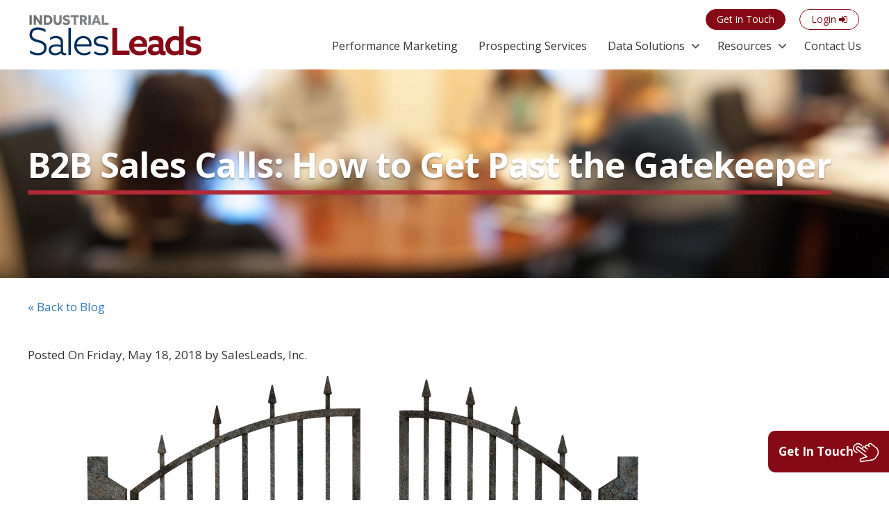

--- FILE ---
content_type: text/html; charset=utf-8
request_url: https://www.salesleadsinc.com/blog/2018/april/b2b-sales-calls-how-to-get-past-the-gatekeeper/
body_size: 11628
content:
<!DOCTYPE html>
<html lang="en">
<head>
    <meta charset="utf-8">
    <meta http-equiv="X-UA-Compatible" content="IE=edge">
    <meta name="viewport" content="width=device-width, initial-scale=1">

<link rel="canonical" href="https://www.salesleadsinc.com/blog/2018/april/b2b-sales-calls-how-to-get-past-the-gatekeeper/" />
<title>B2B Sales: How to Get Past the Gatekeeper | </title>
<meta name="description" content="Many B2B sales reps struggle to get past the gatekeepers, resulting in a lower conversion rate and fewer sales. However, there steps B2B sales reps can take to reach decision-makers and overcome this challenge.">
<meta name="keywords" content="gatekeeper, b2b sales calls" />

<meta property="og:site_name" content="website" />
<meta property="og:type" content="website" />
    <meta property="og:image" content="/media/1015/cycle.jpg" />
<meta property="og:image:width" content="777" />
<meta property="og:image:height" content="777" />
<meta property="og:image:ogtitle" content="B2B Sales: How to Get Past the Gatekeeper | " />
<meta property="og:image:description" content="Many B2B sales reps struggle to get past the gatekeepers, resulting in a lower conversion rate and fewer sales. However, there steps B2B sales reps can take to reach decision-makers and overcome this challenge." />
<meta name="twitter:card" />
<meta name="twitter:site" />
<meta name="twitter:title" />
<meta name="twitter:description" />
    <meta name="twitter:image" content="/media/1015/cycle.jpg" />
<meta name="robots" content="index,follow" />

    <link rel="stylesheet" href="/css/bootstrap.min.css">
    <link rel="stylesheet" href="/css/main.css?v=3.1">
    <link rel="stylesheet" href="/css/new-theames-main.css?v=2.9.3">
    <link rel="stylesheet" href="/css/main_v2.css?v=1.51">
    <link rel="stylesheet" href="/css/navbar/jquery.mmenu.all.css?v=1.3">
    <link rel="stylesheet" href="/css/navbar/mobileMenu.css?v=1.3">
    <link rel="stylesheet" href="/css/navbar/navbar.css?v=1.3">
    <link rel="stylesheet" href="/css/responsive-list.css">


    

    <!--[if lt IE 9]>
        <script src="https://oss.maxcdn.com/html5shiv/3.7.2/html5shiv.min.js"></script>
        <script src="https://oss.maxcdn.com/respond/1.4.2/respond.min.js"></script>
    <![endif]-->

    <script src="//ajax.googleapis.com/ajax/libs/jquery/1.11.1/jquery.min.js"></script>
    <script src="//ajax.aspnetcdn.com/ajax/jquery.validate/1.11.1/jquery.validate.min.js"></script>
    <script src="//ajax.googleapis.com/ajax/libs/jqueryui/1.11.1/jquery-ui.min.js"></script>

    <!-- Global site tag (gtag.js) - Google Analytics -->
<script async src="https://www.googletagmanager.com/gtag/js?id=UA-50820837-1"></script>
<script>
window.dataLayer = window.dataLayer || [];
function gtag(){dataLayer.push(arguments);}
gtag('js', new Date());

gtag('config', 'UA-50820837-1');
gtag('config', 'AW-864564114');
</script>

<script>
(function(){

window.ldfdr = window.ldfdr || {};
(function(d, s, ss, fs){
  fs = d.getElementsByTagName(s)[0];

  function ce(src){
    var cs  = d.createElement(s);
    cs.src = src;
    setTimeout(function(){fs.parentNode.insertBefore(cs,fs)}, 1);
  }

  ce(ss);
})(document, 'script', 'https://sc.lfeeder.com/lftracker_v1_bElvO73XYVb4ZMqj.js');
})();
</script>
<script>
window['_fs_debug'] = false;
window['_fs_host'] = 'fullstory.com';
window['_fs_script'] = 'edge.fullstory.com/s/fs.js';
window['_fs_org'] = '9MEQ3';
window['_fs_namespace'] = 'FS';
(function(m,n,e,t,l,o,g,y){
    if (e in m) {if(m.console && m.console.log) { m.console.log('FullStory namespace conflict. Please set window["_fs_namespace"].');} return;}
    g=m[e]=function(a,b,s){g.q?g.q.push([a,b,s]):g._api(a,b,s);};g.q=[];
    o=n.createElement(t);o.async=1;o.crossOrigin='anonymous';o.src='https://'+_fs_script;
    y=n.getElementsByTagName(t)[0];y.parentNode.insertBefore(o,y);
    g.identify=function(i,v,s){g(l,{uid:i},s);if(v)g(l,v,s)};g.setUserVars=function(v,s){g(l,v,s)};g.event=function(i,v,s){g('event',{n:i,p:v},s)};
    g.anonymize=function(){g.identify(!!0)};
    g.shutdown=function(){g("rec",!1)};g.restart=function(){g("rec",!0)};
    g.log = function(a,b){g("log",[a,b])};
    g.consent=function(a){g("consent",!arguments.length||a)};
    g.identifyAccount=function(i,v){o='account';v=v||{};v.acctId=i;g(o,v)};
    g.clearUserCookie=function(){};
    g.setVars=function(n, p){g('setVars',[n,p]);};
    g._w={};y='XMLHttpRequest';g._w[y]=m[y];y='fetch';g._w[y]=m[y];
    if(m[y])m[y]=function(){return g._w[y].apply(this,arguments)};
    g._v="1.3.0";
})(window,document,window['_fs_namespace'],'script','user');
</script>
    
<script type="text/javascript">!function(T,l,y){var S=T.location,k="script",D="instrumentationKey",C="ingestionendpoint",I="disableExceptionTracking",E="ai.device.",b="toLowerCase",w="crossOrigin",N="POST",e="appInsightsSDK",t=y.name||"appInsights";(y.name||T[e])&&(T[e]=t);var n=T[t]||function(d){var g=!1,f=!1,m={initialize:!0,queue:[],sv:"5",version:2,config:d};function v(e,t){var n={},a="Browser";return n[E+"id"]=a[b](),n[E+"type"]=a,n["ai.operation.name"]=S&&S.pathname||"_unknown_",n["ai.internal.sdkVersion"]="javascript:snippet_"+(m.sv||m.version),{time:function(){var e=new Date;function t(e){var t=""+e;return 1===t.length&&(t="0"+t),t}return e.getUTCFullYear()+"-"+t(1+e.getUTCMonth())+"-"+t(e.getUTCDate())+"T"+t(e.getUTCHours())+":"+t(e.getUTCMinutes())+":"+t(e.getUTCSeconds())+"."+((e.getUTCMilliseconds()/1e3).toFixed(3)+"").slice(2,5)+"Z"}(),iKey:e,name:"Microsoft.ApplicationInsights."+e.replace(/-/g,"")+"."+t,sampleRate:100,tags:n,data:{baseData:{ver:2}}}}var h=d.url||y.src;if(h){function a(e){var t,n,a,i,r,o,s,c,u,p,l;g=!0,m.queue=[],f||(f=!0,t=h,s=function(){var e={},t=d.connectionString;if(t)for(var n=t.split(";"),a=0;a<n.length;a++){var i=n[a].split("=");2===i.length&&(e[i[0][b]()]=i[1])}if(!e[C]){var r=e.endpointsuffix,o=r?e.location:null;e[C]="https://"+(o?o+".":"")+"dc."+(r||"services.visualstudio.com")}return e}(),c=s[D]||d[D]||"",u=s[C],p=u?u+"/v2/track":d.endpointUrl,(l=[]).push((n="SDK LOAD Failure: Failed to load Application Insights SDK script (See stack for details)",a=t,i=p,(o=(r=v(c,"Exception")).data).baseType="ExceptionData",o.baseData.exceptions=[{typeName:"SDKLoadFailed",message:n.replace(/\./g,"-"),hasFullStack:!1,stack:n+"\nSnippet failed to load ["+a+"] -- Telemetry is disabled\nHelp Link: https://go.microsoft.com/fwlink/?linkid=2128109\nHost: "+(S&&S.pathname||"_unknown_")+"\nEndpoint: "+i,parsedStack:[]}],r)),l.push(function(e,t,n,a){var i=v(c,"Message"),r=i.data;r.baseType="MessageData";var o=r.baseData;return o.message='AI (Internal): 99 message:"'+("SDK LOAD Failure: Failed to load Application Insights SDK script (See stack for details) ("+n+")").replace(/\"/g,"")+'"',o.properties={endpoint:a},i}(0,0,t,p)),function(e,t){if(JSON){var n=T.fetch;if(n&&!y.useXhr)n(t,{method:N,body:JSON.stringify(e),mode:"cors"});else if(XMLHttpRequest){var a=new XMLHttpRequest;a.open(N,t),a.setRequestHeader("Content-type","application/json"),a.send(JSON.stringify(e))}}}(l,p))}function i(e,t){f||setTimeout(function(){!t&&m.core||a()},500)}var e=function(){var n=l.createElement(k);n.src=h;var e=y[w];return!e&&""!==e||"undefined"==n[w]||(n[w]=e),n.onload=i,n.onerror=a,n.onreadystatechange=function(e,t){"loaded"!==n.readyState&&"complete"!==n.readyState||i(0,t)},n}();y.ld<0?l.getElementsByTagName("head")[0].appendChild(e):setTimeout(function(){l.getElementsByTagName(k)[0].parentNode.appendChild(e)},y.ld||0)}try{m.cookie=l.cookie}catch(p){}function t(e){for(;e.length;)!function(t){m[t]=function(){var e=arguments;g||m.queue.push(function(){m[t].apply(m,e)})}}(e.pop())}var n="track",r="TrackPage",o="TrackEvent";t([n+"Event",n+"PageView",n+"Exception",n+"Trace",n+"DependencyData",n+"Metric",n+"PageViewPerformance","start"+r,"stop"+r,"start"+o,"stop"+o,"addTelemetryInitializer","setAuthenticatedUserContext","clearAuthenticatedUserContext","flush"]),m.SeverityLevel={Verbose:0,Information:1,Warning:2,Error:3,Critical:4};var s=(d.extensionConfig||{}).ApplicationInsightsAnalytics||{};if(!0!==d[I]&&!0!==s[I]){var c="onerror";t(["_"+c]);var u=T[c];T[c]=function(e,t,n,a,i){var r=u&&u(e,t,n,a,i);return!0!==r&&m["_"+c]({message:e,url:t,lineNumber:n,columnNumber:a,error:i}),r},d.autoExceptionInstrumented=!0}return m}(y.cfg);function a(){y.onInit&&y.onInit(n)}(T[t]=n).queue&&0===n.queue.length?(n.queue.push(a),n.trackPageView({})):a()}(window,document,{
src: "https://js.monitor.azure.com/scripts/b/ai.2.min.js", // The SDK URL Source
crossOrigin: "anonymous", 
cfg: { // Application Insights Configuration
    connectionString: 'InstrumentationKey=82a4a26c-5934-4524-b1a7-6c80af4492ba;IngestionEndpoint=https://eastus2-3.in.applicationinsights.azure.com/;LiveEndpoint=https://eastus2.livediagnostics.monitor.azure.com/;ApplicationId=0956d456-871f-46a2-a7d3-9d353a97860a'
}});</script></head>
<body class="">
    
    <!--Active Campaign Tracking Code-->
<script type="text/javascript">
var trackcmp_email = '';
var trackcmp = document.createElement("script");
trackcmp.async = true;
trackcmp.type = 'text/javascript';
trackcmp.src = '//trackcmp.net/visit?actid=66088192&e='+encodeURIComponent(trackcmp_email)+'&r='+encodeURIComponent(document.referrer)+'&u='+encodeURIComponent(window.location.href);
var trackcmp_s = document.getElementsByTagName("script");
if (trackcmp_s.length) {
trackcmp_s[0].parentNode.appendChild(trackcmp);
} else {
var trackcmp_h = document.getElementsByTagName("head");
trackcmp_h.length && trackcmp_h[0].appendChild(trackcmp);
}
</script>

<script> (function(ss,ex){ window.ldfdr=window.ldfdr||function(){(ldfdr._q=ldfdr._q||[]).push([].slice.call(arguments));}; (function(d,s){ fs=d.getElementsByTagName(s)[0]; function ce(src){ var cs=d.createElement(s); cs.src=src; cs.async=1; fs.parentNode.insertBefore(cs,fs); }; ce('https://sc.lfeeder.com/lftracker_v1_'+ss+(ex?'_'+ex:'')+'.js');; "‌") })(document,'script'); })('bElvO73XYVb4ZMqj'); </script>



    <script type="text/javascript">

_linkedin_partner_id = "1702492";
window._linkedin_data_partner_ids = window._linkedin_data_partner_ids || [];
window._linkedin_data_partner_ids.push(_linkedin_partner_id);
</script><script type="text/javascript">
(function(l) {
if (!l){window.lintrk = function(a,b){window.lintrk.q.push([a,b])};
window.lintrk.q=[]}
var s = document.getElementsByTagName("script")[0];
var b = document.createElement("script");
b.type = "text/javascript";b.async = true;
b.src = "https://snap.licdn.com/li.lms-analytics/insight.min.js";
s.parentNode.insertBefore(b, s);})(window.lintrk);
</script>
<noscript>
<img height="1" width="1" style="display:none;" alt="" src="https://px.ads.linkedin.com/collect/?pid=1702492&fmt=gif" />
</noscript>
    <div class="wrapper">
        <div class="float-panel" data-top="0" data-scroll="50">
            <header>
                <div class="new-container ">
    <a class="navbar-brand" href="/">
            <img src="/Css/images/logo.png" alt="Sales Leads Inc." class="logo" />
    </a>

        <ul class="subNav">
                <li><a href="/contact/" class="cta red-cta"><span>Get in Touch</span> <i class="fa fa-phone" aria-hidden="true"></i></a></li>
                <li class="tab-none"><a href="/login" class="cta border-cta"><span>Login</span> <i class="fa fa-sign-in" aria-hidden="true"></i></a></li>
        </ul>
        <div class="toggle">
            <div class="hamburger-menu">
                <div class="bar"></div>
            </div>
        </div>
            <nav class="nav" id="mainNav">
                <ul>
                                <li><a href="/performance-marketing/" >Performance Marketing</a></li>
                                <li><a href="/prospecting-services/" >Prospecting Services</a></li>
                                <li class="dropdown">
                                    <a data-toggle="dropdown" class="dropdown-toggle" href="/data-solutions/" >Data Solutions</a>
                                    <ul class="childMenu">
                                            <li><a href="/data-solutions/industrial-project-reports/">Industrial Market Intelligence</a></li>
                                            <li><a href="/data-solutions/office-project-reports/">Office Project Reports</a></li>
                                            <li><a href="/data-solutions/custom-lead-generation/">Lead Generation</a></li>
                                    </ul>
                                </li>
                                <li class="dropdown">
                                    <a data-toggle="dropdown" class="dropdown-toggle" href="/resources/" >Resources</a>
                                    <ul class="childMenu">
                                            <li><a href="/resources/about-us/">About Us</a></li>
                                            <li><a href="/resources/why-industrial-salesleads/">Why SalesLeads</a></li>
                                            <li><a href="/resources/case-studies/">Case Studies</a></li>
                                            <li><a href="/resources/testimonials/">Testimonials</a></li>
                                            <li><a href="/blog/">Blog</a></li>
                                    </ul>
                                </li>
                                <li><a href="/contact/" >Contact Us</a></li>

                        <li class="desktop-none"><a href="/login">Login</a></li>
                </ul>
            </nav>
</div>



            </header>
        </div>

        



    <div class="banner inner-banner" style="background-image:url(/media/1042/why-salesleads.jpg);">
        <div class="new-container">
            <div class="row">
                <div class="col-xs-12">
                    <h1>B2B Sales Calls: How to Get Past the Gatekeeper</h1>
                </div>
            </div>
        </div>
    </div>

<div class="new-container">
    <div class="row categories-block">
        <div class="col-md-12"><a href="/blog/">&laquo; Back to Blog</a></div>
    </div>
</div>


<section class="group pb0">
    <div class="new-container">
        <div class="blog-details bullet-list">
                    <div class="info-block">


                        <span>Posted On Friday, May 18, 2018  by SalesLeads, Inc.</span>
                            <p><img src="/media/1340/gateway-3130595_960_720.png" alt="gateway-3130595_960_720.png" /></p>
                        <p>When conducting sales calls, you'll probably encounter a company's gatekeeper rather than a decision-maker. Gatekeepers include receptionists, interns and administrative assistants, many of whom are tasked with answering the phone and directing those calls to the appropriate person. Unfortunately, these professionals won't always connect you to a decision-maker. In many cases, they'll reject your offer. There are steps you can take to get past the gatekeeper.</p>
<h2>Be Friendly and Respectful</h2>
<p>You can't expect the gatekeeper to connect you to a decision-maker if you are impolite. Maintaining a friendly, respectful attitude goes a long way in B2B sales. When talking to gatekeepers, be friendly and polite. And even if the gatekeeper declines to connect you to a decision-maker, thank him or her for their time and leave your contact information.</p>
<h2>Explain Your Reason for Calling</h2>
<p>Trying to evade the gatekeeper isn't an effective strategy for reaching decision-makers. You have to remember that gatekeepers are tasked with filtering calls that reach upper-level executives, so they'll probably want to know the reason why you are calling. If you evade this question, you probably won't reach a decision-maker. So, explain your reason for calling, and ask questions. Being able to get the gatekeepers insights will prepare you for the direct contact with the decision maker and build a relationship all at the same time.  </p>
<h2>Don't Sell to the Gatekeeper</h2>
<p>Attempting to sell your product or service to a gatekeeper is almost always a waste of time. After all, gatekeepers don't have the authority to make purchasing decisions. Like I just said…ask questions.</p>
<h2>Call When the Company Is Closed</h2>
<p>Conventional wisdom may lead you to believe that it's best to call prospects during their company's hours of operation. But if you struggle to reach the decision-makers, consider calling during the company's off hours. Gatekeepers are often off work during these hours, though the decision-makers may stay behind. By calling during a company's off hours, you'll have a greater chance of reaching a decision-maker.</p>
<h2>Skip the Gatekeeper</h2>
<p>Another idea is to skip the gatekeeper altogether. How? SalesLeads’ <a rel="noopener noreferrer" href="/solutions/target-account-intelligence/" target="_blank">Target Account Intelligence</a> database provides verified names, titles, direct dials and email addresses. I know what did I wait till now to tell you? Save the best for last! <a rel="noopener noreferrer" href="/solutions/target-account-intelligence/" target="_blank"><u>Take it for a test drive</u></a>. <a rel="noopener noreferrer" href="/solutions/target-account-intelligence/" target="_blank"><u>Try out the database now and test out the data</u></a>.</p>
                    </div>

                    <div class="row">
                        <div class="col-xs-12">
                            <span>
                                <!-- Go to www.addthis.com/dashboard to customize your tools -->
                                <script type="text/javascript" src="//s7.addthis.com/js/300/addthis_widget.js#pubid=ra-53f48a714dadd2e0"></script>
                                <!-- Go to www.addthis.com/dashboard to customize your tools --> <span class="addthis_inline_share_toolbox_80w3"></span>
                            </span>
                            <hr />
                        </div>
                    </div>




        </div>

    </div>
</section>


<!-- Get in touch form -->
<div class="get-in-touch pb20" id="getintouch">
    <div class="new-container">
        <div class="row">
            <div class="col-md-10 col-md-offset-1 col-sm-12">
                <div class="row">
                    <div class="col-sm-12 text-center pb20">
                        <h2>What to learn more? Get in Touch</h2>
                    </div>
                </div>
                <form id="frmPSContactUs" method="post" class="" style="">
                    <input type="hidden" name="page" value="B2B Sales Calls: How to Get Past the Gatekeeper">
                    
                    <div class="row">
                        <div class="col-md-6 col-sm-12">
                            <div class="form-group">
                                <label for="txtContactFirstName">First Name:<span>*</span></label>
                                <input type="text" name="FirstName" id="txtContactFirstName" class="field required">
                            </div>
                        </div>
                        <div class="col-md-6 col-sm-12">
                            <div class="form-group">
                                <label for="txtContactLastname">Last Name:<span>*</span></label>
                                <input type="text" name="Lastname" id="txtContactLastname" class="field required">
                            </div>
                        </div>

                    </div>

                    <div class="row">
                        <div class="col-md-6 col-sm-12">
                            <div class="form-group">
                                <label for="txtContactEmail">Email:<span>*</span></label>
                                <input type="email" name="Email" id="txtContactEmail" class="field required">
                            </div>
                        </div>
                        <div class="col-md-6 col-sm-12">
                            <div class="form-group">
                                <label for="txtContactPhoneNumber">Phone:<span>*</span></label>
                                <input type="text" name="Phone" id="txtContactPhoneNumber" class="field required">
                            </div>
                        </div>
                    </div>

                    <div class="row">
                        <div class="col-sm-12">
                            <div class="form-group">
                                <label for="txtContactMessage">Message:</label>
                                <textarea name="Message" id="txtContactMessage" class="field"></textarea>
                            </div>
                        </div>
                    </div>

                    <div class="row">
                        <div class="col-sm-12 text-center p-b20">
                            <input type="submit" value="Submit" class="cta btn-lg btn-default">
                        </div>
                    </div>
                <input name="__RequestVerificationToken" type="hidden" value="CfDJ8D7tP1OJN6BClJ-7_ewajrh8CgGJwAZntFc7tHpk8s8kdOLNh1lr2yucv_kK1v2YMFhN9RyOw82asUUygrRgyJEs4vyDxA6ZM12WfcAJhzZKeF2r-D1y2PIwSK3yKo3NBA8PxZjy1ZF5Y38_V59o2xg" /></form>
                <div id="divPSContactUsSuccess" class="pdfDownload text-center" style="display:none;">
                    <p>Thank you for reaching out to us, we will get in touch with you soon</p>
                </div>
            </div>
        </div>
    </div>
</div>


<section class="group">
    <div class="new-container">

<div class="row">
    <div class="col-xs-12">
        <div class="blog-list latest-post fourRow">
            <h3>Latest Posts</h3>
            <ul>
                    <li class="marketing">
                        <a href="/blog/2026/january/distribution-and-supply-chain-project-activity-rebounds-14-reaching-209-planned-projects-by-december-2025/">
                            <div class="img-block">
                                <div class="image">
                                        <img src="/media/e32jzkpu/distrodec25.png">

                                </div>
                            </div>
                            <div class="info-block">
                                <h4>Distribution and Supply Chain Project Activity Rebounds 14%, Reaching 209 Planned Projects by December 2025</h4>
                            </div>
                        </a>
                    </li>
                    <li class="marketing">
                        <a href="/blog/2026/january/food-beverage-capital-projects-jump-38-since-may-rising-from-48-to-66-planned-projects-by-december-2025/">
                            <div class="img-block">
                                <div class="image">
                                        <img src="/media/lruhyeoy/fooddec25.png">

                                </div>
                            </div>
                            <div class="info-block">
                                <h4>Food &amp; Beverage Capital Projects Jump 38% Since May, Rising from 48 to 66 Planned Projects by December 2025</h4>
                            </div>
                        </a>
                    </li>
                    <li class="marketing">
                        <a href="/blog/2026/january/industrial-project-activity-holds-steady-in-december-with-396-new-planned-projects-across-north-america/">
                            <div class="img-block">
                                <div class="image">
                                        <img src="/media/qlinp3ex/inddec25.png">

                                </div>
                            </div>
                            <div class="info-block">
                                <h4>Industrial Project Activity Holds Steady in December with 396 New Planned Projects Across North America</h4>
                            </div>
                        </a>
                    </li>
                    <li class="marketing">
                        <a href="/blog/2026/january/new-industrial-manufacturing-project-fell-20-in-december-weakest-showing-in-2025/">
                            <div class="img-block">
                                <div class="image">
                                        <img src="/media/rpojn43n/manufdec25.png">

                                </div>
                            </div>
                            <div class="info-block">
                                <h4>New Industrial Manufacturing Project Fell 20% in December, Weakest Showing in 2025</h4>
                            </div>
                        </a>
                    </li>
                </ul>
        </div>
    </div>
</div>

    </div>
</section>



        <footer>
            <div class="container">
                <div class="row">
                    <div class="col-sm-12 text-center">
                                <nav>
            <ul>
                <li><a href="/">Home</a></li>
                    <li><a href="/performance-marketing/">Performance Marketing</a></li>
                    <li><a href="/prospecting-services/">Prospecting Services</a></li>
                    <li><a href="/data-solutions/">Data Solutions</a></li>
                    <li><a href="/resources/">Resources</a></li>
                    <li><a href="/blog/">Blog</a></li>
                    <li><a href="/contact/">Contact</a></li>
                    <li><a href="/login" class="cta border-cta">Login <i class="fa fa-sign-in" aria-hidden="true"></i></a></li>
            </ul>
        </nav>

                        <p>
                            1100 Shetter Ave, Unit 201, Jacksonville Beach, FL 32250
                                 | PH: <span class="dark-blue">800.231.7876</span>
                        </p>

                        <div class="social-media">
                            <ul>
                                    <li><a href="https://in.linkedin.com/company/lead-beat-inc-dba-sales-leads" target="_blank"><i class="fa fa-linkedin" aria-hidden="true"></i></a></li>
                                    <li><a href="https://www.facebook.com/salesleadsincorp/" target="_blank"><i class="fa fa-facebook" aria-hidden="true"></i></a></li>
                                    <li><a href="https://twitter.com/sales_leads_inc" target="_blank"><i class="fa fa-twitter" aria-hidden="true"></i></a></li>
                            </ul>
                        </div>

                            <p class="dark-gray legal"><a href="/terms">Terms &amp; Conditions</a></p>
                        <p class="light-gray">&copy; 2026 Sales Leads Inc. All Rights Reserved</p>
                    </div>
                </div>
            </div>
        </footer>

        <iframe id="filedownload" src="" style="display:none;"></iframe>
        <script src="/scripts/float-panel.js"></script>
        <script src="/scripts/jquery.mmenu.all.min.js"></script>
        <script src="/scripts/bootstrap.min.js"></script>
        <link rel="stylesheet" href="/Css/bootstrap-multiselect.css" />
        <script src="/Scripts/bootstrap-multiselect.js"></script>
        <script src="/scripts/easyResponsiveTabs.js"></script>
        <script src="/scripts/common.js?v=3.1"></script>
        <script src="/scripts/timeout-dialog.js"></script>
        <script src="/scripts/salesleads.js?v=3.4"></script>
        <script src="/Scripts/function.js?v=3.1"></script>
        
    <script src="/scripts/jquery.validate.min.js"></script>
    <script src="/scripts/jquery.form.min.js"></script>
    <script src="https://www.google.com/recaptcha/api.js"></script>
    <script src="/Scripts/handlebars-v4.0.5.js"></script>
    <script type="text/javascript">
        $(document).ready(function () {
            GetInTouch();
        });
    </script>
    <a href="#getintouch" class="floting-getin-touch swing-cta">
        <span>Get In Touch</span>
        <img src="/images/getin-touch.png">
    </a>
    <script type="text/x-handlebars-template" id="comment-template">
        <li>
            <h4>{{name}}</h4>
            <span>{{postOn}} </span>
            <p>{{comment}}</p>
        </li>
    </script>



        <!-- Start of Async HubSpot Analytics Code -->
        <script type="text/javascript">
            (function (d, s, i, r) {
                if (d.getElementById(i)) { return; }
                var n = d.createElement(s), e = d.getElementsByTagName(s)[0];
                n.id = i; n.src = '//js.hs-analytics.net/analytics/' + (Math.ceil(new Date() / r) * r) + '/1744815.js';
                e.parentNode.insertBefore(n, e);
            })(document, "script", "hs-analytics", 300000);
        </script>

        <script type="text/javascript">
            $(document).ready(function () {
                if ($('.multiSelect').length > 0) {
                    $('.multiSelect').multiselect({
                        includeSelectAllOption: true,
                        nonSelectedText: 'All',
                        onChange: function (option, checked, select) {
                            var e = $(".btn-group").hasClass("error");
                            if (e) {
                                $(".btn-group").removeClass("error");
                            }
                        }
                    });
                }

                if ($('.multiSelectDefault').length > 0) {
                    $('.multiSelectDefault').multiselect({
                        includeSelectAllOption: true,
                        nonSelectedText: 'Please select',
                        onChange: function (option, checked, select) {

                            var e = $(".btn-group").hasClass("error");
                            if (e) {
                                $(".btn-group").removeClass("error");
                            }
                        }
                    });
                }


            });
        </script>
        <!-- End of Async HubSpot Analytics Code -->
        <!-- Start of HubSpot Embed Code -->
        <script type="text/javascript" id="hs-script-loader" async defer src="//js.hs-scripts.com/1744815.js"></script>
        <!-- End of HubSpot Embed Code -->
        <script type="text/javascript">
            var trackcmp_email = '';
            var trackcmp = document.createElement("script");
            trackcmp.async = true;
            trackcmp.type = 'text/javascript';
            trackcmp.src = '//trackcmp.net/visit?actid=66088192&e=' + encodeURIComponent(trackcmp_email) + '&r=' + encodeURIComponent(document.referrer) + '&u=' + encodeURIComponent(window.location.href);
            var trackcmp_s = document.getElementsByTagName("script");
            if (trackcmp_s.length) {
                trackcmp_s[0].parentNode.appendChild(trackcmp);
            } else {
                var trackcmp_h = document.getElementsByTagName("head");
                trackcmp_h.length && trackcmp_h[0].appendChild(trackcmp);
            }
        </script>


        <link rel="stylesheet" href="/css/font-awesome.min.css">
        <link rel='stylesheet' type='text/css' href="//fonts.googleapis.com/css?family=Open&#x2B;Sans:400,700">
        <link rel='stylesheet' type='text/css' href="//fonts.googleapis.com/css?family=Roboto:400,700,300italic">
        <link rel="stylesheet" href="//ajax.googleapis.com/ajax/libs/jqueryui/1.11.1/themes/smoothness/jquery-ui.css" />
        <link rel="stylesheet" type="text/css" href="/css/easy-responsive-tabs.css" />
    </div>
</body>
</html>

--- FILE ---
content_type: text/css
request_url: https://www.salesleadsinc.com/css/responsive-list.css
body_size: 528
content:

.twoRow, .threeRow, .fourRow{position: relative; padding: 0; margin: 0;}
.twoRow:after, .threeRow:after, .fourRow:after{content: ''; display: table; clear: both;}
.twoRow ul, .threeRow ul, .fourRow ul{list-style: none; padding: 0; margin: 0;}
.twoRow ul:after, .threeRow ul:after, .fourRow ul:after{content: ''; display: table; clear: both;}
.twoRow ul li, .threeRow ul li, .fourRow ul li{float: left; margin-right: 30px; margin-bottom: 30px;}

/* Two Row Block */
.twoRow ul li{width: 50%; width: calc(50% - (15px));}
.twoRow ul li:nth-child(2n+2) {margin-right: 0px;}
.twoRow ul li:nth-of-type(2n+1) {clear: left;}


/* Three Row Block */
.threeRow ul li{width: 33.333%; width: calc(33.333% - 20px);}
.threeRow ul li:nth-child(3n+3) {margin-right: 0px;}
.threeRow ul li:nth-of-type(3n+1) {clear: left;}


/* Four Row Block */
.fourRow ul li{width: 25%; width: calc( 25% - (22.5px));}
.fourRow ul li:nth-child(4n+4) {margin-right: 0px;}
.fourRow ul li:nth-of-type(4n+1) {clear: left;}


